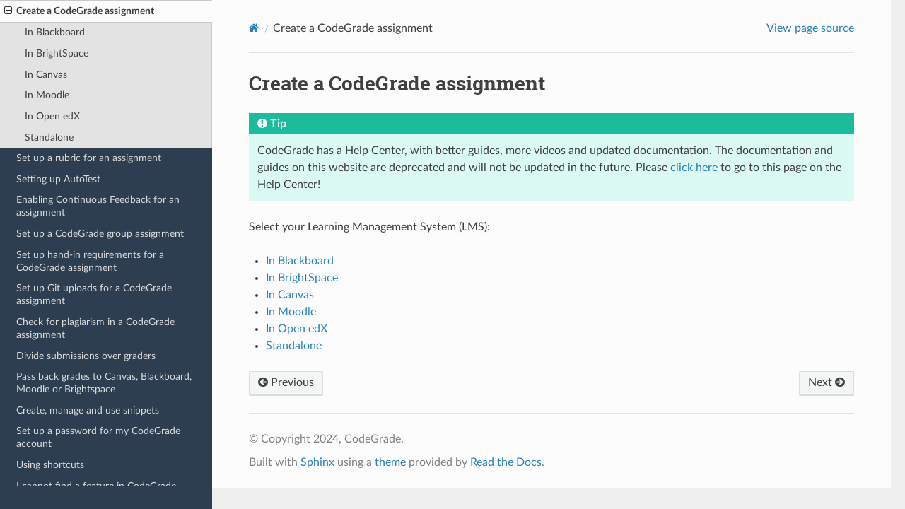

--- FILE ---
content_type: text/html; charset=utf-8
request_url: https://docs.codegra.de/guides/creating-an-assignment.html
body_size: 2560
content:

<!DOCTYPE html>
<html class="writer-html5" lang="en" >
<head>
  <meta charset="utf-8" /><meta name="generator" content="Docutils 0.17.1: http://docutils.sourceforge.net/" />

  <meta name="viewport" content="width=device-width, initial-scale=1.0" />
  <title>Create a CodeGrade assignment &mdash; CodeGrade QuietStorm.1 documentation</title>
      <link rel="stylesheet" href="../_static/pygments.css" type="text/css" />
      <link rel="stylesheet" href="../_static/css/theme.css" type="text/css" />
    <link rel="shortcut icon" href="../_static/favicon.ico"/>
  <!--[if lt IE 9]>
    <script src="../_static/js/html5shiv.min.js"></script>
  <![endif]-->
  
        <script data-url_root="../" id="documentation_options" src="../_static/documentation_options.js"></script>
        <script src="../_static/jquery.js"></script>
        <script src="../_static/underscore.js"></script>
        <script src="../_static/_sphinx_javascript_frameworks_compat.js"></script>
        <script src="../_static/doctools.js"></script>
        <script src="../_static/sphinx_highlight.js"></script>
    <script src="../_static/js/theme.js"></script>
    <link rel="index" title="Index" href="../genindex.html" />
    <link rel="search" title="Search" href="../search.html" />
    <link rel="next" title="Create a CodeGrade assignment in Blackboard" href="creating-a-blackboard-assignment.html" />
    <link rel="prev" title="Best Practices for AutoTest" href="autotest-best-practices.html" />
    <link href="../_static/style.css" rel="stylesheet" type="text/css">

</head>

<body class="wy-body-for-nav"> 
  <div class="wy-grid-for-nav">
    <nav data-toggle="wy-nav-shift" class="wy-nav-side">
      <div class="wy-side-scroll">
        <div class="wy-side-nav-search" >

          
          
          <a href="../index.html">
            
              <img src="../_static/logo.svg" class="logo" alt="Logo"/>
          </a>
              <div class="version">
                QuietStorm.1
              </div>
<div role="search">
  <form id="rtd-search-form" class="wy-form" action="../search.html" method="get">
    <input type="text" name="q" placeholder="Search docs" aria-label="Search docs" />
    <input type="hidden" name="check_keywords" value="yes" />
    <input type="hidden" name="area" value="default" />
  </form>
</div>
        </div><div class="wy-menu wy-menu-vertical" data-spy="affix" role="navigation" aria-label="Navigation menu">
              <p class="caption" role="heading"><span class="caption-text">User Guides</span></p>
<ul class="current">
<li class="toctree-l1"><a class="reference internal" href="use-codegrade-as-a-student.html">How to use CodeGrade as a student</a></li>
<li class="toctree-l1"><a class="reference internal" href="getting-started-with-codegrade.html">Getting started with CodeGrade</a></li>
<li class="toctree-l1"><a class="reference internal" href="autotest-best-practices.html">Best Practices for AutoTest</a></li>
<li class="toctree-l1 current"><a class="current reference internal" href="#">Create a CodeGrade assignment</a><ul>
<li class="toctree-l2"><a class="reference internal" href="creating-a-blackboard-assignment.html">In Blackboard</a></li>
<li class="toctree-l2"><a class="reference internal" href="creating-a-brightspace-assignment.html">In BrightSpace</a></li>
<li class="toctree-l2"><a class="reference internal" href="creating-a-canvas-assignment.html">In Canvas</a></li>
<li class="toctree-l2"><a class="reference internal" href="creating-a-moodle-assignment.html">In Moodle</a></li>
<li class="toctree-l2"><a class="reference internal" href="creating-an-open-edx-assignment.html">In Open edX</a></li>
<li class="toctree-l2"><a class="reference internal" href="creating-a-standalone-assignment.html">Standalone</a></li>
</ul>
</li>
<li class="toctree-l1"><a class="reference internal" href="set-up-a-rubric-for-an-assignment.html">Set up a rubric for an assignment</a></li>
<li class="toctree-l1"><a class="reference internal" href="setting-up-autotest.html">Setting up AutoTest</a></li>
<li class="toctree-l1"><a class="reference internal" href="enabling-continuous-feedback-for-an-assignment.html">Enabling Continuous Feedback for an assignment</a></li>
<li class="toctree-l1"><a class="reference internal" href="set-up-group-assignment.html">Set up a CodeGrade group assignment</a></li>
<li class="toctree-l1"><a class="reference internal" href="setting-up-hand-in-requirements.html">Set up hand-in requirements for a CodeGrade assignment</a></li>
<li class="toctree-l1"><a class="reference internal" href="setting-up-git-uploads.html">Set up Git uploads for a CodeGrade assignment</a></li>
<li class="toctree-l1"><a class="reference internal" href="checking-for-plagiarism.html">Check for plagiarism in a CodeGrade assignment</a></li>
<li class="toctree-l1"><a class="reference internal" href="dividing-submissions.html">Divide submissions over graders</a></li>
<li class="toctree-l1"><a class="reference internal" href="pass-back-grades-to-canvas-blackboard-moodle-brightspace.html">Pass back grades to Canvas, Blackboard, Moodle or Brightspace</a></li>
<li class="toctree-l1"><a class="reference internal" href="creating-managing-and-using-snippets.html">Create, manage and use snippets</a></li>
<li class="toctree-l1"><a class="reference internal" href="setup-password-for-codegrade-account.html">Set up a password for my CodeGrade account</a></li>
<li class="toctree-l1"><a class="reference internal" href="using-shortcuts.html">Using shortcuts</a></li>
<li class="toctree-l1"><a class="reference internal" href="cannot-find-feature-in-codegrade.html">I cannot find a feature in CodeGrade</a></li>
<li class="toctree-l1"><a class="reference internal" href="installing-codegrade-filesystem.html">Install the CodeGrade Filesystem</a></li>
<li class="toctree-l1"><a class="reference internal" href="use-codegrade-filesystem.html">Use the CodeGrade Filesystem to locally mount CodeGrade</a></li>
</ul>
<p class="caption" role="heading"><span class="caption-text">User Documentation</span></p>
<ul>
<li class="toctree-l1"><a class="reference internal" href="../user/overview.html">Overview of CodeGrade</a></li>
<li class="toctree-l1"><a class="reference internal" href="../user/codeviewer.html">Code Viewer</a></li>
<li class="toctree-l1"><a class="reference internal" href="../user/management.html">Course and Assignment Management</a></li>
<li class="toctree-l1"><a class="reference internal" href="../user/plagiarism.html">Plagiarism Detection</a></li>
<li class="toctree-l1"><a class="reference internal" href="../user/groups.html">Groups</a></li>
<li class="toctree-l1"><a class="reference internal" href="../user/permissions.html">Permissions</a></li>
<li class="toctree-l1"><a class="reference internal" href="../user/preferences.html">Settings and Site Preferences</a></li>
<li class="toctree-l1"><a class="reference external" href="https://fs-docs.codegra.de">Filesystem</a></li>
<li class="toctree-l1"><a class="reference internal" href="../user/lms.html">LMS Integration</a></li>
<li class="toctree-l1"><a class="reference internal" href="../user/autotest/overview.html">AutoTest</a></li>
<li class="toctree-l1"><a class="reference internal" href="../user/analytics-dashboard.html">Analytics Dashboard</a></li>
<li class="toctree-l1"><a class="reference internal" href="../user/exam-mode.html">Exam mode</a></li>
<li class="toctree-l1"><a class="reference internal" href="../user/notifications.html">Notifications</a></li>
</ul>
<p class="caption" role="heading"><span class="caption-text">About CodeGrade</span></p>
<ul>
<li class="toctree-l1"><a class="reference internal" href="../about/about.html">About CodeGrade</a></li>
</ul>
<p class="caption" role="heading"><span class="caption-text">API Documentation</span></p>
<ul>
<li class="toctree-l1"><a class="reference internal" href="../api.html">API</a></li>
</ul>

        </div>
      </div>
    </nav>

    <section data-toggle="wy-nav-shift" class="wy-nav-content-wrap"><nav class="wy-nav-top" aria-label="Mobile navigation menu" >
          <i data-toggle="wy-nav-top" class="fa fa-bars"></i>
          <a href="../index.html">CodeGrade</a>
      </nav>

      <div class="wy-nav-content">
        <div class="rst-content">
          <div role="navigation" aria-label="Page navigation">
  <ul class="wy-breadcrumbs">
      <li><a href="../index.html" class="icon icon-home" aria-label="Home"></a></li>
      <li class="breadcrumb-item active">Create a CodeGrade assignment</li>
      <li class="wy-breadcrumbs-aside">
            <a href="../_sources/guides/creating-an-assignment.rst.txt" rel="nofollow"> View page source</a>
      </li>
  </ul>
  <hr/>
</div>
          <div role="main" class="document" itemscope="itemscope" itemtype="http://schema.org/Article">
           <div itemprop="articleBody">
             
  <section id="create-a-codegrade-assignment">
<span id="creating-assignment-guide"></span><h1>Create a CodeGrade assignment<a class="headerlink" href="#create-a-codegrade-assignment" title="Permalink to this heading"></a></h1>
<div class="admonition tip">
<p class="admonition-title">Tip</p>
<p>CodeGrade has a Help Center, with better guides, more videos and updated
documentation. The documentation and guides on this website are deprecated
and will not be updated in the future. Please <a class="reference external" href="https://help.codegrade.com/for-teachers/creating-an-assignment">click here</a> to go to this page on the Help Center!</p>
</div>
<p>Select your Learning Management System (LMS):</p>
<div class="toctree-wrapper compound">
<ul>
<li class="toctree-l1"><a class="reference internal" href="creating-a-blackboard-assignment.html">In Blackboard</a></li>
<li class="toctree-l1"><a class="reference internal" href="creating-a-brightspace-assignment.html">In BrightSpace</a></li>
<li class="toctree-l1"><a class="reference internal" href="creating-a-canvas-assignment.html">In Canvas</a></li>
<li class="toctree-l1"><a class="reference internal" href="creating-a-moodle-assignment.html">In Moodle</a></li>
<li class="toctree-l1"><a class="reference internal" href="creating-an-open-edx-assignment.html">In Open edX</a></li>
<li class="toctree-l1"><a class="reference internal" href="creating-a-standalone-assignment.html">Standalone</a></li>
</ul>
</div>
</section>


           </div>
          </div>
          <footer><div class="rst-footer-buttons" role="navigation" aria-label="Footer">
        <a href="autotest-best-practices.html" class="btn btn-neutral float-left" title="Best Practices for AutoTest" accesskey="p" rel="prev"><span class="fa fa-arrow-circle-left" aria-hidden="true"></span> Previous</a>
        <a href="creating-a-blackboard-assignment.html" class="btn btn-neutral float-right" title="Create a CodeGrade assignment in Blackboard" accesskey="n" rel="next">Next <span class="fa fa-arrow-circle-right" aria-hidden="true"></span></a>
    </div>

  <hr/>

  <div role="contentinfo">
    <p>&#169; Copyright 2024, CodeGrade.</p>
  </div>

  Built with <a href="https://www.sphinx-doc.org/">Sphinx</a> using a
    <a href="https://github.com/readthedocs/sphinx_rtd_theme">theme</a>
    provided by <a href="https://readthedocs.org">Read the Docs</a>.
   

</footer>
        </div>
      </div>
    </section>
  </div>
  <script>
      jQuery(function () {
          SphinxRtdTheme.Navigation.enable(true);
      });
  </script> 

</body>
</html>

--- FILE ---
content_type: text/css; charset=utf-8
request_url: https://docs.codegra.de/_static/style.css
body_size: 55
content:
.wy-nav-content {
    width: 60em; /* Change as you like. */
    max-width: 100% !important;
}

.wy-table-responsive table td {
    /* !important prevents the common CSS stylesheets from overriding
        this as on RTD they are loaded after this stylesheet */
    white-space: normal !important;
}

.wy-table-responsive {
    overflow: visible !important;
}

.rst-content kbd {
    display: inline-block;
    padding: 3px 5px;
    font-size: 11px;
    line-height: 10px;
    color: #444d56;
    vertical-align: middle;
    background-color: #fafbfc;
    border: solid 1px #c6cbd1;
    border-bottom-color: rgb(198, 203, 209);
    border-bottom-color: #959da5;
    border-radius: 3px;
    box-shadow: inset 0 -1px 0 #959da5;
}

.wy-side-nav-search > a img.logo, .wy-side-nav-search .wy-dropdown > a img.logo {
    width: 100px !important;
}

.wy-nav-side {
  background-color: #2c3e50;
}

.wy-side-nav-search {
  background-color: #2c3e50;
}

.wy-menu-vertical p.caption {
  color: #fff;
}

.rst-content .example-directive {
    background: #f0ffd6;
}

.rst-content .example-directive .admonition-title {
    background: #8AC91A;
}

.rst-content .example-directive .admonition-title::before {
    content: "";
}

.admonition-title .headerlink {
    padding-left: 0.5em;
    display: none;
}

.admonition-title:hover .headerlink {
    display: inline;
}

.fa.codegrade svg {
    vertical-align: middle;
}


--- FILE ---
content_type: image/svg+xml
request_url: https://docs.codegra.de/_static/logo.svg
body_size: 424
content:
<svg xmlns="http://www.w3.org/2000/svg" viewBox="0 0 143.76 153.13"><defs><style>.cls-1{fill:#f9f9f9;}</style></defs><title>codegrade-small-light</title><g id="Layer_2" data-name="Layer 2"><g id="Layer_1-2" data-name="Layer 1"><path class="cls-1" d="M107.46,83.53a38.44,38.44,0,0,0-8.8-7,18.94,18.94,0,0,0-9.4-2.6,27.41,27.41,0,0,0-20.7,8.8,27,27,0,0,0-5.6,9.2,31.64,31.64,0,0,0,0,21.6,27,27,0,0,0,5.6,9.2,27.41,27.41,0,0,0,20.7,8.8,23.81,23.81,0,0,0,10.4-2.3,22.66,22.66,0,0,0,8.2-6.7l16,17.2a36.92,36.92,0,0,1-8.3,6.2,57.38,57.38,0,0,1-9.5,4.2,59.17,59.17,0,0,1-9.2,2.3,50.32,50.32,0,0,1-7.6.7,57.62,57.62,0,0,1-20.4-3.6,48.87,48.87,0,0,1-16.6-10.2,48.3,48.3,0,0,1-11.1-15.9,50.66,50.66,0,0,1-4.1-20.7A50.66,50.66,0,0,1,41.16,82a48.3,48.3,0,0,1,11.1-15.9c4.66-4.4,10.91-1.54,17.31-3.94s15.3-1.14,24-4c5.82-1.92,8-4.69,14.19-2.36a42.05,42.05,0,0,1,16.3,11.1Z"/><g id="surface1"><path class="cls-1" d="M68.82,0A3,3,0,0,0,68,.3L1.68,31.44A2.85,2.85,0,0,0,0,34.37a2.88,2.88,0,0,0,2.29,2.46l16.45,3.52c-.13.22-.34.38-.48.6-2.92,4.76-4,11-3.68,19.74a7.62,7.62,0,0,0,1.62,13.66c0,19.74-10.77,27.64-10.57,29.3.1.85,9.66,4.69,11.82,4.43,3.32-.39,10.66-6.9,9.21-19.12A91.41,91.41,0,0,0,23.3,72.6a7.07,7.07,0,0,0-1.78-12c-.29-8,.68-12.74,2.66-16,2.29-3.76,6.42-6.36,12.68-9.88l1.19-.69c.09,0,.08-.16.16-.2,1.09-.58,2.23-1.17,3.09-1.64,4.1-2.28,7.5-4,10.63-5.62.94-.5,1.51-.91,2.38-1.38,2.83-1.49,4.87-2.53,6.87-3.54.75-.39,1.23-.62,1.89-.95,4.54-2.27,6.49-3.11,6.55-3.14a3.43,3.43,0,1,1,2.92,6.21c-.13.06-7.81,3.4-27.78,14.57-1.29.72-2.61,1.27-3.79,1.91-2.37,1.28-4.33,2.44-6,3.43l39,8a3.18,3.18,0,0,0,.92.07,3.23,3.23,0,0,0,.88-.28l66.27-31.14a2.88,2.88,0,0,0,1.66-2.93,2.86,2.86,0,0,0-2.3-2.46L69.74.09A2.82,2.82,0,0,0,68.82,0Zm51.25,39.13L78.48,58.62a10.22,10.22,0,0,1-5.39.63L29.57,50.18a23.47,23.47,0,0,0-.1,8.4c2.93,1.24,6,4.12,6.6,9.6a11,11,0,0,1-2.36,7.75c7,6.47,24.77,9.64,44.93,7.26,25.4-3,45-13.63,43.83-23.75Z"/></g></g></g></svg>